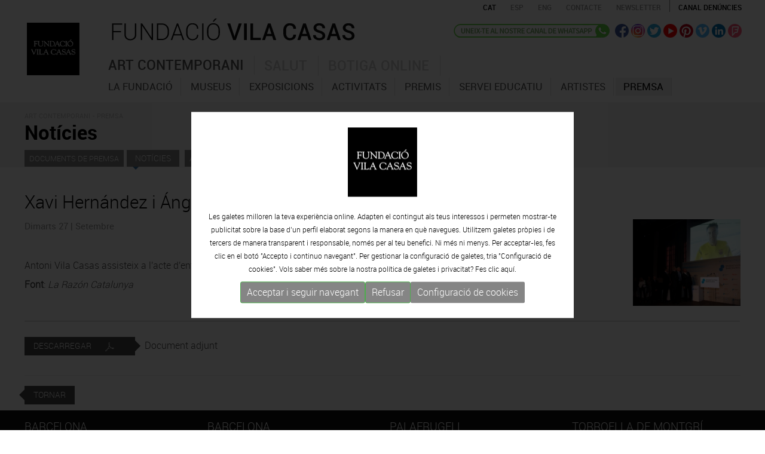

--- FILE ---
content_type: text/css
request_url: https://www.fundaciovilacasas.com/css/style.css?1769110411
body_size: 13432
content:
@font-face {    font-family: 'robotobold';    src: url('../fonts/roboto-bold-webfont.eot');    src: url('../fonts/roboto-bold-webfont.eot') format('embedded-opentype'),         url('../fonts/roboto-bold-webfont.woff') format('woff'),         url('../fonts/roboto-bold-webfont.ttf') format('truetype'),         url('../fonts/roboto-bold-webfont.svg') format('svg');    font-weight: normal;    font-style: normal;}
@font-face {    font-family: 'robotomedium';    src: url('../fonts/roboto-medium-webfont.eot');    src: url('../fonts/roboto-medium-webfont.eot') format('embedded-opentype'),         url('../fonts/roboto-medium-webfont.woff') format('woff'),         url('../fonts/roboto-medium-webfont.ttf') format('truetype'),         url('../fonts/roboto-medium-webfont.svg') format('svg');    font-weight: normal;    font-style: normal;}
@font-face {    font-family: 'robotothin';    src: url('../fonts/roboto-thin-webfont.eot');    src: url('../fonts/roboto-thin-webfont.eot') format('embedded-opentype'),         url('../fonts/roboto-thin-webfont.woff') format('woff'),         url('../fonts/roboto-thin-webfont.ttf') format('truetype'),         url('../fonts/roboto-thin-webfont.svg') format('svg');    font-weight: normal;    font-style: normal;}
@font-face {    font-family: 'robotolight';    src: url('../fonts/roboto-light-webfont.eot');    src: url('../fonts/roboto-light-webfont.eot') format('embedded-opentype'),         url('../fonts/roboto-light-webfont.woff') format('woff'),         url('../fonts/roboto-light-webfont.ttf') format('truetype'),         url('../fonts/roboto-light-webfont.svg') format('svg');    font-weight: normal;    font-style: normal;}
@font-face {    font-family: 'robotoregular';    src: url('../fonts/Roboto-Regular-webfont.eot');    src: url('../fonts/Roboto-Regular-webfont.eot') format('embedded-opentype'),   url('../fonts/Roboto-Regular-webfont.woff2') format('woff2'),         url('../fonts/Roboto-Regular-webfont.woff') format('woff'),         url('../fonts/Roboto-Regular-webfont.ttf') format('truetype'),         url('../fonts/Roboto-Regular-webfont.svg') format('svg');    font-weight: normal;    font-style: normal;}

@font-face {	font-family: 'Conv_NeueHaasDisplayRoman';	src: url('../fonts/NeueHaasDisplayRoman.eot');	src: local('☺'), url('../fonts/NeueHaasDisplayRoman.woff') format('woff'), url('../fonts/NeueHaasDisplayRoman.ttf') format('truetype'), url('../fonts/NeueHaasDisplayRoman.svg') format('svg');	font-weight: normal;	font-style: normal;}

.bajofixed{display: none;}
.supeditar{position: absolute; z-index: 454; top: 50px; left: 0px;width: 100%;}
/*.supeditar{position: absolute; z-index: 454; top: 50px; left: 50px; background-image: url('../img/blanco.png'); padding: 30px;max-width: 555px;}*/
.supeditar2{ background-image: url('../img/blanco.png'); padding: 30px; max-width: 550px;}
.puntoalaiz{width: 110px; float: right;}
.infor{width: 30px; float: right;}

.puntosdefuga{ width: 80px; position: absolute; z-index: 12; left: calc(50% - 40px); top: 50px;box-shadow: 0px 0px 5px 0px rgba(0,0,0,0.6);transition: 0.5s;opacity: 1;}
.puntde{width: 100%; height: 100%;}
.puntde:hover > .puntosdefuga{opacity: 0;transition: 0.5s}

.reservavisites{width: 90%; min-height: 100px;}
.reservavisita{min-height:65px;}
.botonnreservavisita { transition: 0.5s;   border: 0;    font-family: 'robotomedium', Arial, Helvetica, sans-serif;    font-size: 14px;    color: #ffffff;    background-color: #3a3a3a;    text-transform: uppercase;    margin: 3px 0px 10px 0px;    padding: 8px 20px 8px 20px;}
.botonnreservavisita:hover { transition: 0.5s;    background-color: #000;  }
.wacha{height: 23px; margin: 18px 5px 0 0;}

.alturacab{height: calc(80vh -  170px); background-size: cover; background-position: center center;}
.alturacab-movil{display: none;}
.tream{padding: 17px; min-height: 230px;font-size: 27px;color:#000;  font-family: 'Conv_NeueHaasDisplayRoman';line-height: 27px; }
.tream span{font-size: 60px; line-height: 70px; color:#000;  font-family: 'Conv_NeueHaasDisplayRoman';}
.tream p{font-size: 20px; line-height: 25px; color:#000;  font-family: 'Conv_NeueHaasDisplayRoman';}
.tercermenu {
    margin:10px 5px 0px 0;
    padding:3px 16px 3px 16px;
    position: relative;
    border-radius: 0px;
    display:-webkit-inline-box;
    background-color:#808080;
	text-transform: uppercase;
	font-family: 'robotolight', Arial, Helvetica, sans-serif;  
	font-size: 14px;
	-webkit-transition: background-color 300ms linear; 
	-moz-transition: background-color 300ms linear; 
	-o-transition: background-color 300ms linear; 
	-ms-transition: background-color 300ms linear; 
	transition: background-color 300ms linear;	
	display: inline-block;
}
.tercermenu:hover {	background-color: #3975a6;	color: #eae7e7;}
.tercermenu sup{text-transform: none!important;}
.tercermenu2 {    margin:10px 3px 0 0;    padding:3px 13px 3px 13px;    position: relative;    border-radius: 0px;	display: inline-block;    background-color:#3975a6;	font-family: 'robotolight', Arial, Helvetica, sans-serif;  	font-size: 14px; 	text-transform: uppercase;}
.tercermenu2:after {    content: "";    position: absolute;	top: 100%;	left: 10px;	border-top: 5px solid blue;	border-top-color: #3975a6;	border-left: 5px solid transparent;	border-right: 5px solid transparent;}
.tercermenu a {	color: #ffffff;}
.tercermenu2 a{	color: #ffffff;}

.formato{      font-family: 'robotomedium', Arial, Helvetica, sans-serif;    font-size: 16px;    color: #666666;    padding: 10px 13px 10px 18px;    font-style: italic;}}
.espaciado{border-left:1px solid #7f7f7f!important;padding:14px 14px 0 14px!important;color:#000000!important;}
.espaciado1{border-left:1px solid #7f7f7f!important;padding:14px 0 0 14px!important;color:#000000!important;}

.exposiciovirtual{background-color:#616161;color:#ffffff;text-align:center;text-transform:uppercase;font-size:13px;font-family: 'robotobold';margin-top: 20px;width: 100%;padding:0 ;display:inline-block;transition: background-color 300ms linear;}
.exposiciovirtual:hover{background-color:#000;color:#cccccc;transition: background-color 300ms linear;}

.cajaacasa{ line-height: 14px;    	background-color: #fff;    	border: 1px solid #212121;    padding: 10px;    text-align: center;    color: #5f5f5f;     min-height: 50px;     font-family: 'robotobold';    font-size: 14px;    margin-top: 10px;    width: 160px;    float: right;    margin-left: 10px;    border-left: 5px solid #927044;    transition: all 0.5s ease;}
.cajaflip{ line-height: 14px;		background-color:#fff;		border:1px solid #212121;padding:10px;text-align:center;color:#5f5f5f;min-height:50px; font-family: 'robotobold'; text-transform: uppercase;font-size: 14px;margin-top:10px;   width:150px; float:right;margin-left:10px;    border-left: 5px solid #927044;    transition: all 0.5s ease;}
.cajaexpo{ line-height: 14px;		background-color:#fff;		border:1px solid #212121;padding:10px;text-align:center;color:#5f5f5f;min-height:50px; font-family: 'robotobold'; text-transform: uppercase;font-size: 14px;margin-top:10px;   width:150px; float:right;margin-left:10px;    border-left: 5px solid #927044;    transition: all 0.5s ease;}


.cajaacasa:hover{     border-left: 10px solid #000;    transition: all 0.5s ease;}
.cajaflip:hover{     border-left: 10px solid #000;    transition: all 0.5s ease;}
.cajaexpo:hover{     border-left: 10px solid #000;    transition: all .05s ease;}


.acincuenta{width:42%; display: inline-block;}

.cajaflip img{width:45px;}
.cajaexpo img{width:45px;}

.mucheo{width:100%;max-width:90px;}
.pagines{background-color:#cccccc; border:1px solid #cccccc;padding:5px 10px;margin: 0 1px;font-family: 'robotobold';text-align: center;}
.pagines2{background-color:#ffffff; border:1px solid #cccccc;padding:5px 10px;margin: 0 1px;font-family: 'robotothin';text-align: center;}
.cajaorganigrama{float:left;width:160px; margin:0 25px 0 0;}
.container {  margin-right: auto;  margin-left: auto;  padding-left: 17px;  padding-right: 17px;  width:100%;  max-width: 1420px;}

.cajaactual{background-color:#e4e4e4;padding:4px 20px;margin-bottom:2px;margin-top:5px;width:24.4%;display:inline-block;font-family: 'robotomedium', Arial, Helvetica, sans-serif;font-size: 18px;line-height: 26px; text-transform: uppercase; }
.cajafutura{background-color: #8c1f1f;padding:4px 20px;margin-bottom:2px;margin-top:5px;width:50%;display:inline-block;text-align:right; color:#ffffff;font-family: 'robotomedium', Arial, Helvetica, sans-serif;font-size: 18px;line-height: 26px;     text-transform: uppercase;}
.cajafutura2{background-color: #e4e4e4;padding:4px 20px;margin-bottom:2px;margin-top:5px;width:50%;display:inline-block;text-align:right; font-family: 'robotomedium', Arial, Helvetica, sans-serif;font-size: 18px;line-height: 26px;    text-transform: uppercase;}

.dropdown-menu > li > a {
  display: block;
  padding: 3px 15px;
  clear: both;
  font-weight: normal;
  line-height: 1.42857143;
  color: #333333;
  white-space: nowrap;
}

.minimal{    min-height: 455px;}
.carousel-control {    position: absolute;    bottom: 188px; /* pushes the icon in the middle of the height */     z-index: 5;    display:none}
.mamaprof{max-width:178px;margin-left:30px;}

.logon{padding: 38px 0 0px 12px; width: 128px;}
.anys{padding: 38px 0 0px 10px;  width: 128px;}
body
{
	font-family:'robotolight', Arial, Helvetica, sans-serif;
	color: #444444;
	line-height: 22px;	
	font-weight: normal;
	font-size: 16px;
	background-color: #FFFFFF;
	margin-top: 0px;
	margin-left: 0px;
	margin-right: 0px;
	margin-bottom: 0px;
/*	background-image: url('../img/fondo.gif');*/
	background-repeat: repeat-x;
}
.docpremsa{background-repeat: no-repeat;  background-size: cover;margin-bottom:15px;  background-position: center;}
.cajadocpremsa{margin-bottom:90px;  }

.accesibilidad{width:100%;padding:9px 13px;border:1px solid #cccccc;max-width:342px;float:right;text-align:left;min-height:50px;margin-bottom:15px;font-size: 15px;}
.accesibilidad img{width:32px;}

.pvp{color:#4b4b4b;line-height: 52px;	
	font-weight: normal;
	font-size: 56px;}
.de145{min-height:105px}
.barratop:hover h1{color:#ffffff;}

.superaltura{min-height:505px;margin-bottom: 30px;}
.barratop{
	background-color:#f2f2f2;padding:10px 0 0 0;
	min-height: 109px;
	-webkit-transition: background-color 300ms linear; 
	-moz-transition: background-color 300ms linear; 
	-o-transition: background-color 300ms linear; 
	-ms-transition: background-color 300ms linear; 
	transition: background-color 300ms linear;	 }

.barratop:hover{background-color:#111111;
	-webkit-transition: background-color 300ms linear; 
	-moz-transition: background-color 300ms linear; 
	-o-transition: background-color 300ms linear; 
	-ms-transition: background-color 300ms linear; 
	transition: background-color 300ms linear;	 }

.botoanynew{
	color: #ffffff!important;
	border: 0;
	font-family: 'robotolight', Arial, Helvetica, sans-serif;
	font-size: 15px;
    background-color: #7d7d7d;
	text-transform: uppercase;
	margin: 10px 0px 10px 0; 
	padding: 1px 15px 1px 15px; 
    line-height: 28px;
    font-weight: 600;
    font-style: normal;
    width: 100%;
	-webkit-transition: background-color 300ms linear; 
	-moz-transition: background-color 300ms linear; 
	-o-transition: background-color 300ms linear; 
	-ms-transition: background-color 300ms linear; 
	transition: background-color 300ms linear;	 }
}

a.botoanynew{	color: #ffffff!important;}
.botoanynew:hover{
    background-color: #222;
	-webkit-transition: background-color 300ms linear; 
	-moz-transition: background-color 300ms linear; 
	-o-transition: background-color 300ms linear; 
	-ms-transition: background-color 300ms linear; 
	transition: background-color 300ms linear;	 }
}




#lafundaciodesp{display: none; position: absolute; top: 163px; width: 100%; height: auto; background-color: transparent; z-index: 88888;left:0;padding-left: 0px; }
.menulafundaciodesp{display: none; position: absolute;  top: 20px; width: 100%; height: auto; z-index: 99999; background-color: #ededed;-webkit-box-shadow: 0px 10px 13px -8px rgba(0,0,0,0.22);-moz-box-shadow: 0px 10px 13px -8px rgba(0,0,0,0.22);box-shadow: 0px 10px 13px -8px rgba(0,0,0,0.22);  }

#museodesp{display: none; position: absolute; top: 163px; width: 100%; height: auto; background-color: transparent; z-index: 88888;left:0;padding-left: 0px; }
.menumuseodesp{display: none; position: absolute;  top: 20px; width: 100%; height: auto; z-index: 99999; background-color: #ededed;-webkit-box-shadow: 0px 10px 13px -8px rgba(0,0,0,0.22);-moz-box-shadow: 0px 10px 13px -8px rgba(0,0,0,0.22);box-shadow: 0px 10px 13px -8px rgba(0,0,0,0.22); }

#exposicionsdesp{display: none; position: absolute; top: 163px; width: 100%; height: auto; background-color: transparent; z-index: 88888;left:0;padding-left: 0px; }
.menuexposicionsdesp{display: none; position: absolute;  top: 20px; width: 100%; height: auto; z-index: 99999; background-color: #ededed;-webkit-box-shadow: 0px 10px 13px -8px rgba(0,0,0,0.22);-moz-box-shadow: 0px 10px 13px -8px rgba(0,0,0,0.22);box-shadow: 0px 10px 13px -8px rgba(0,0,0,0.22);  }

#premisdesp{display: none; position: absolute; top: 163px; width: 100%; height: auto; background-color: transparent; z-index: 88888;left:0;padding-left: 0px; }
.menupremisdesp{display: none; position: absolute;  top: 20px; width: 100%; height: auto; z-index: 99999; background-color: #ededed;-webkit-box-shadow: 0px 10px 13px -8px rgba(0,0,0,0.22);-moz-box-shadow: 0px 10px 13px -8px rgba(0,0,0,0.22);box-shadow: 0px 10px 13px -8px rgba(0,0,0,0.22);  }

#premsadesp{display: none; position: absolute; top: 163px; width: 100%; height: auto; background-color: transparent; z-index: 88888;left:0;padding-left: 0px; }
.menupremsadesp{display: none; position: absolute;  top: 20px; width: 100%; height: auto; z-index: 99999; background-color: #ededed;-webkit-box-shadow: 0px 10px 13px -8px rgba(0,0,0,0.22);-moz-box-shadow: 0px 10px 13px -8px rgba(0,0,0,0.22);box-shadow: 0px 10px 13px -8px rgba(0,0,0,0.22);  }

.suscribete{background-color:#712e2e;padding:5px 15px; text-align:center; color:#ffffff;border-radius:0px;float:right;text-transform: uppercase;
    margin-left: 20px;}

.fundaciovs{font-family: 'robotolight'; font-size: 44px; line-height: 44px; color:#717171;}
.menusdeplegable{color:#2e2e2e;font-family: 'robotomedium';  font-size: 16px;text-transform: uppercase;}

.botonbook{background-color:#ab1141;padding:3px 15px;color: #ffffff;font-family: 'robotomedium';font-size: 16px;margin-top: 30px;}
.nmuseos{font-family: 'robotomedium'; font-size: 18px; color: #111111; line-height: 20px;min-height: 460px;}
.nmuseos span{font-family: 'robotolight'; font-size: 16px; color: #111111; line-height: 13px;}
.nmuseos img{margin-bottom:10px;}

.npostals{font-family: 'robotomedium'; font-size: 18px; color: #111111; line-height: 20px;min-height: 400px;}
.npostals span{font-family: 'robotolight'; font-size: 16px; color: #111111; line-height: 13px;}
.npostals img{margin-bottom:10px;}

.botonmas{font-family: 'robotoregular'; font-size: 14px; color: #111111; line-height: 20px; border:1px solid #dcdcdc;padding:9px 15px;}

.botonmas:hover{ background-color: #e4e4e4;
	-webkit-transition: background-color 300ms linear; 
	-moz-transition: background-color 300ms linear; 
	-o-transition: background-color 300ms linear; 
	-ms-transition: background-color 300ms linear; 
	transition: background-color 300ms linear;	
}

.imatgeArtistaDestacat {
    width: 100%;
    height: 100%;
    background-position: center center !important;
    background-size: cover !important;
    z-index: 50;
    margin-bottom: 10px;
}
.punteros ul li {  margin:0 0 0 22px;  list-style: disc;}

.quince
{
	font-size: 15px;
}
.margenes{margin:0px 0 2% 0px;}
.aforament{background-color:#8c1f1f;color:#ffffff;text-align:center;text-transform:uppercase;font-size:11px;position: relative;bottom: 10px;margin-top: -20px;}
.aforamentfitxa{background-color:#8c1f1f;color:#ffffff;text-align:center;text-transform:uppercase;font-size:13px;position: relative;bottom: 0px;border-radius: 0px;}

.aforamentblau{background-color:#3975a6;color:#ffffff;text-align:center;text-transform:uppercase;font-size:11px;position: relative;bottom: 10px;margin-top: -20px;}
.aforamentfitxablau{background-color:#3975a6;color:#ffffff;text-align:center;text-transform:uppercase;font-size:13px;position: relative;bottom: 0px;border-radius: 0px;}

a {  outline: 0; }
a:focus 	{  outline: 0; } 
a:link 		{ text-decoration: none; }
a:visited 	{ text-decoration: none; }
a:hover 	{ text-decoration: none; }
a:active 	{ text-decoration: none; }

.centrarlateral {padding-left:20px;}
.buscadorexpo{background-color:#e4e4e4;width:100%;padding:15px; font-family: 'robotolight', Arial, Helvetica, sans-serif;font-size: 15px; line-height: 27px; color: #404040;text-transform: uppercase;}
.sombrita {-webkit-box-shadow: 0px 5px 19px -4px rgba(0,0,0,0.75);-moz-box-shadow: 0px 5px 19px -4px rgba(0,0,0,0.75);box-shadow: 0px 5px 19px -4px rgba(0,0,0,0.75);background-color: #f4f4f4;}
.artista2{text-align: left;}
.cajasmuseus{position:absolute;	bottom:0; width:95%; padding:8px; color:#000000; background-image: url('../img/opacity80.png');}

.cajaserveismuseus{border:1px solid #cccccc; width:47%;float:left;padding:15px;margin:0 7px 15px 7px;
	height: 220px;
	text-align: center;
	font-family:'robotomedium', Arial, Helvetica, sans-serif;
	color: #434343;
	line-height: 22px;	
	font-weight: normal;
	font-size: 21px;}

.cajaserveihorari{border:1px solid #cccccc; width:100%;padding:15px;margin:0 7px 15px 0px;min-height: 140px; text-align: left; }

.infogeneral{border-top:1px solid #cccccc; padding:0px;width:100%;}
.infogeneral1{border:0px solid #cccccc; padding:0 12px 0 0;width:100%;min-height: 399px;}
.infogeneral2{border:0px solid #cccccc; padding:12px;width:100%;min-height: 430px;}
.infogeneral2:hover{-webkit-box-shadow: 0px 5px 19px -4px rgba(0,0,0,0.75);-moz-box-shadow: 0px 5px 19px -4px rgba(0,0,0,0.75);box-shadow: 0px 5px 19px -4px rgba(0,0,0,0.75);background-color: #f4f4f4;}
.divlogofundacio 	{ position: relative;  height: 36px; display: table-row;margin-bottom: 15px;}
.centerVertical		{ height: 32px; vertical-align: middle; display: table-cell;}
.logofundacio{max-width:407px;min-width:260px;width:100%;padding: 30px 0;}


.esteticafamilia2{
		border:0px;
		border-radius:0px;
		background-color: #b7b7b7;
		text-transform: uppercase;
		font-size: 12px;
		color: #ffffff;
		font-weight: bold;
}
.esteticafamilia2:hover{background-color: #e1d7d8;}

.path{
	font-family: 'robotoregular', Arial, Helvetica, sans-serif;
	font-size: 11px;
	line-height: 11px;
	color: #bfbfbf;	
	text-transform: uppercase;
}


.path a{color: #bfbfbf!important;	}


.contacmuseum{
	text-align:center;
	font-family:'robotolight', Arial, Helvetica, sans-serif; 
	color: #444444; 
	font-size:16px;
	margin-top: 10px;
	border-radius: 0px;
	background-color: #e4e4e4;
	padding: 14px 0 14px 0;
	width: 93%;
	line-height: 28px;
}


.descarregar{
		background-color: #921d1d;
		color: #ffffff;
		text-transform: uppercase;
		font-size: 14px;
		width: 250px;
		height: 29px;
		text-align: center;
		line-height: 12px;
    margin: 10px 5px 0 0;
    display: inline-table;
}
.descarregar p{  padding: 7px 0px 0px 16px!important;}


hr.linea
{ 
	width: 100%;
	height: 0px;
	margin: 0px;
	padding-top: 10px;
	margin-bottom:15px;
	border: 0;
	text-align:left;
	border-bottom: 1px solid #b4babd;
	display: table;
}

hr.lineamenu
{ 
	width: 50%;
	height: 0px;
	margin: 0px;
	padding-top: 10px;
	margin-bottom:10px;
	border: 0;
	text-align:left;
	border-bottom: 1px solid #d3d3d3;
	display: table;
}


.menulateral1{
	background-color:#444444; 
	padding:9px;
	margin:0 0 8px 0; 
	width:93%;	
	font-family:'robotomediumt', Arial, Helvetica, sans-serif;
	color: #ffffff;
	line-height: 17px;
	font-size: 13px;
	border-radius: 0px;
	text-align: left;
}

.menulateral2{
	background-color:#808080; 
	padding:9px;
	margin:0 0 8px 0; 
	width:100%;	
	font-family:'robotomediumt', Arial, Helvetica, sans-serif;
	color: #ffffff;
	line-height: 17px;
	font-size: 13px;
	-webkit-transition: background-color 300ms linear;
	-moz-transition: background-color 300ms linear;
	-o-transition: background-color 300ms linear;
	-ms-transition: background-color 300ms linear;
	transition: background-color 300ms linear;	
	border-radius: 0px;
	text-align: left;
}

.menulateral2:hover{
	background-color: #751217;
	color: #ffffff;
}

.arrow_box {
	position: relative;
}
.arrow_box:after {
	left: 100%;
	top: 50%;
	border: solid transparent;
	content: " ";
	height: 0;
	width: 0;
	position: absolute;
	pointer-events: none;
	border-color: rgba(136, 183, 213, 0);
	border-left-color: #444444;
	border-width: 10px;
	margin-top: -10px;
}


.imageneshome{float:left; margin-right:15px; margin-bottom:5%;max-width:125px;width:100%}
.imagenartista{width:100%; }


h1
{
	font-family: 'robotobold', Arial, Helvetica, sans-serif;
	font-size: 33px;
	line-height: 38px;
	color: #000;
    font-weight: 600;
    font-style: normal;	
	text-align: left;
	margin: 0px;
}
.identicah1
{
	font-family: 'robotobold', Arial, Helvetica, sans-serif;
	font-size: 33px;
	line-height: 38px;
	color: #000;
    font-weight: 600;
    font-style: normal;	
	text-align: left;
	margin: 0px;
}

.similarh1
{
	font-family: 'robotolight', Arial, Helvetica, sans-serif;
	font-size: 23px;
	line-height: 28px;
	color: #000000;
    font-weight: 600;
    font-style: normal;	
	margin: 0px;
}

h2
{
	font-family: 'robotolight', Arial, Helvetica, sans-serif;
	font-size: 18px;
	line-height: 22px;
	color: #575757;
    font-weight: normal;
    font-style: normal;	
	margin: 0px;
}

.especialh2 h2
{
	font-family: 'robotobold', arial, Helvetica, sans-serif;
	font-size: 39px;
	line-height: 42px;
	color: #111111;
    font-weight: normal;
    font-style: normal;	
	margin: 30px 0 15px 0;
	text-align: center;
	letter-spacing: -1px;
}

h3
{
	font-family: 'robotolight', Arial, Helvetica, sans-serif;
	font-size: 30px;
	line-height: 28px;
	margin: 0 0 15px 0;
	color: #000000;
    font-weight: normal;
    font-style: normal;	
}
h4{font-family: 'robotolight', Arial, Helvetica, sans-serif;	font-size: 21px;	line-height: 26px;	color: #000000;	font-weight: 600; 	font-style: normal;	text-align: left;	margin: 0px; text-transform: uppercase;}

h5
{
  font-family: 'robotobold', Arial, Helvetica, sans-serif;
  font-size: 13px;
  line-height: 23px;
  color: #7E7E7E;
  font-weight: normal;
  font-style: normal;	
  margin: 0px;
}


h6
{
  font-family: 'robotolight', Arial, Helvetica, sans-serif;
  font-size: 16px;
  line-height: 20px;
  color: #7E7E7E;
  font-weight: normal;
  font-style: normal;	
  margin: 5px 0 0 0;
}

h7
{
	font-family: 'robotolight', Arial, Helvetica, sans-serif;
	font-size: 20px;
	line-height: 28px;
	margin: 0;
	color: #7a151b;
    font-weight: 600;
    font-style: normal;	
    background-color: #e4e4e4;
    padding: 4px 0 4px 14px;
    width: 100%;
    border-radius:0px;
    border-bottom: 1px solid #cccccc;
}
.h7
{
	font-family: 'robotolight', Arial, Helvetica, sans-serif;
	font-size: 20px;
	line-height: 28px;
	margin: 0;
	color: #7a151b;
    font-weight: 600;
    font-style: normal;	
    background-color: #e4e4e4;
    padding: 4px 0 4px 14px;
    width: 100%;
    border-radius:0px;
    border-bottom: 1px solid #cccccc;
}

.jerarquia1 {font-family: 'robotolight', Arial, Helvetica, sans-serif;	font-size: 21px;	line-height: 26px;	color: #575757;	font-weight: 600; 	font-style: normal;	text-align: left;	margin: 0px;}
.jerarquia2 {font-family: 'robotoregular', Arial, Helvetica, sans-serif;	font-size: 18px;	line-height: 23px;	color: #908F8F;	font-weight: 300; 	font-style: normal;	text-align: left;	margin: 0px; letter-spacing: -1px;text-transform: uppercase;}
.jerarquia3 {font-family: 'robotolight', Arial, Helvetica, sans-serif;	font-size: 17px;	line-height: 20px;	color: #989898;	font-weight: 600; 	font-style: normal;	text-align: left;	margin: 0px;}
.jerarquia4 {font-family: 'robotolight', Arial, Helvetica, sans-serif;	font-size: 15px;	line-height: 17px;	color: #575757;	font-weight: 600; 	font-style: normal;	text-align: left;	margin: 0px;}

.diasdelasemana {font-family: 'robotolight', Arial, Helvetica, sans-serif;	font-size: 14px;	line-height: 23px;	color: #ffffff;	font-weight: normal; text-transform: uppercase;	font-style: normal;	text-align: center;}
.diasdelmes {border-bottom:1px solid #cccccc;font-family: 'robotoregular', Arial, Helvetica, sans-serif;	font-size: 15px;	line-height: 23px;	color: #454545;	font-weight: normal; text-transform: uppercase;	font-style: normal;	text-align: center;}


.similarh3
{
	font-family: 'robotolight', Arial, Helvetica, sans-serif;
	font-size: 22px;
	line-height: 28px;
	color: #7a151b;
    font-weight: normal;
    font-style: normal;
}
.cajamiembros{
    padding: 15px;
    border: 1px solid #fff;
    text-align: left;
	font-family: 'robotolight', Arial, Helvetica, sans-serif;
    font-size: 21px;
    letter-spacing: 0.5px;
    margin: 0 15px 15px 0;
    float: left;
    width: 100%;
    display: table;
}

.nombrefundacion
{
	font-family: 'robotolight', Arial, Helvetica, sans-serif;
	font-size: 22px;
	line-height: 26px;
	color: #353535;
    font-weight: 600;
    font-style: normal;	
	margin: 5px 0;
}

.cajadirectivos {
    padding: 15px;
    border: 1px solid #ffffff;
    text-align: center;
	font-family: 'robotolight', Arial, Helvetica, sans-serif;
    font-size: 21px;
    letter-spacing: 0.5px;
    margin: 0 15px 15px 0;
    float: left;
    width: 100%;
    display: table;
    text-transform: uppercase;
}

.cajadirectivosdetall {
    text-align: center;
	font-family: 'robotoregular', Arial, Helvetica, sans-serif;
    font-size: 16px;
    line-height: 29px;
    letter-spacing: 0.5px;
    text-transform: none;
}

.cajadirectivoscargo {
    text-align: center;
	font-family: 'robotolight', Arial, Helvetica, sans-serif;
    font-size: 13px;
    line-height: 13px!important;
    text-transform: none;
    font-style: italic;
}


.peque
{
	font-family: 'robotolight', Arial, Helvetica, sans-serif;
	font-size: 12px;
	line-height: 12px;
	color: #000000;
    font-style: normal;	
	margin: 0px;
}
.anuario{
	padding:6px 6px 6px 12px; 
	background-color:#e4e4e4;
	font-family: 'robotolight', Arial, Helvetica, sans-serif;
  	font-size: 18px;
  	line-height: 21px;
  	color: #7E7E7E;
    font-weight: normal;
    font-style: normal;	
}
.anuariodia{
	background-color: #ffffff;
	padding: 7px;
	border-top:1px solid #e4e4e4;
	border-right:1px solid #e4e4e4;
	border-left:1px solid #e4e4e4;
}
.input2019
{
	border: #cccccc 1px solid;
    font-family: 'robotomedium', Arial, Helvetica, sans-serif;
    font-size: 16px;
    color: #666666;
    padding: 10px 13px 10px 18px;
    background-color: #FFFFFF;
    width: 100%;
    margin: 5px 0 5px 0;
    font-style: italic;
}

.input
{
	border: #cccccc 1px solid;
	font-family: 'robotomedium', Arial, Helvetica, sans-serif;
	font-size: 13px;
	color: #666666;
	padding: 3px;
	background-color: #FFFFFF;
	width: 90%;
	margin: 5px 0 5px 0;
}

.input2 {
  border: 0px;
  font-size: 15px;
  color: #333333;
  font-family: arial, verdana;
  background-color: #dbdbdb;
  padding: 4px;
  width: 90%;
}

.miniinput {
  border: 0px;
  font-size: 15px;
  color: #333333;
  font-family: arial, verdana;
  background-color: #dbdbdb;
  padding: 4px;
  width: 44px;
}
.inputboton {
  border: 0px;
  font-size: 20px;
  color: #ffffff;
  font-family: 'garamond_premr_proregular', serif, arial, helvetica, sans-serif;
  background-color: #b5001a;
  padding: 11px;
  width: 280px;
}


/* ----------------------------------------------  slider ---------------------------------------------- */
.slide1h
{
	font-family: 'robotobold', Arial, Helvetica, sans-serif;
	font-size: 18px;
	line-height: 18px;
	color: #222;
    font-weight: normal;
    font-style: normal;	
	margin: 0px;
	text-transform: uppercase;
}

.slide2h
{
	font-family: 'robotoregular', Arial, Helvetica, sans-serif;
	font-size: 37px;
	line-height: 40px;
	color: #222;
    font-weight: normal;
    font-style: normal;	
	margin: 0 0 12% 0;
	text-align: left;
}

.slide3h
{
	font-family: 'robotomedium', Arial, Helvetica, sans-serif;
	font-size: 16px;
	line-height: 20px;
	color: #222222;
    font-weight: normal;
    font-style: normal;	
	margin: 0px;
}

.slide4h{
	border: 0;
	font-family: 'robotolight', Arial, Helvetica, sans-serif;
	font-size: 16px;
	color: #828282;
	padding: 0px; 
    font-weight: normal;
    font-style: normal;	
    line-height: 20px;

}


/* ----------------------------------------------  slider ---------------------------------------------- */

/* ----------------------------------------------  PIE ---------------------------------------------- */

hr.lineapie
{ 
	width: 100%;
	height: 0px;
	margin: 0px;
	padding-top: 10px;
	margin-bottom:10px;
	border: 0;
	text-align:left;
	border-bottom: 1px solid #4b4b4b;
	display: table;
}

.ciudad
{
	font-family: 'robotolight', Arial, Helvetica, sans-serif;
	font-size: 19px;
	line-height: 24px;
	color: #ffffff;
    font-weight: normal;
    font-style: normal;
    text-align: left;
}
.pequesn
{
	font-family: 'robotomedium', Arial, Helvetica, sans-serif;
	font-size: 13px;
	line-height: 14px;
	color: #858585;
    font-weight: normal;
    font-style: normal;
    letter-spacing: 1px;
    text-align:center;
    border:1px solid #cccccc;
    padding:15px;
    margin-top: 15px;
}

.finales
{
	font-family: 'robotomedium', Arial, Helvetica, sans-serif;
	font-size: 11px;
	line-height: 14px;
	color: #858585;
    font-weight: normal;
    font-style: normal;
    text-transform: uppercase;
    letter-spacing: 1px;
}
.finales a
{

	color: #858585;
}
.direccion
{
	font-family: 'robotobook', Arial, Helvetica, sans-serif;
	font-size: 13px;
	line-height: 15px;
	color: #858585;
    font-weight: normal;
    font-style: normal;	
	margin: 0px;
}

.direccion span
{
	font-family: 'robotobold', Arial, Helvetica, sans-serif;
	font-size: 14px;
	line-height: 15px;
	color: #858585;
    font-weight: normal;
    font-style: normal;	
	margin: 0px;
}


.altdireccion
{
	max-height: 116px;
	margin-right: 8px;
	max-width: 116px;
}

.altdireccionu
{
	max-height: 41px;

	padding-right: 0px;
	margin-right: 0px;
	max-width: 80px;
}



hr.lineaciudad
{ 
	width: 100%;
	height: 0px;
	margin: 0px;
	margin-top: 10px;
	margin-bottom:10px;
	border: 0;
	text-align:left;
	border-bottom: 1px solid #424242;
}

/* ----------------------------------------------  PIE  ---------------------------------------------- */
/* ----------------------------------------------  news home  ---------------------------------------------- */

.compraentradas{
	background-image: url('../img/compra-entradas.jpg');
	width:50%; 
	margin:0 0 2% 0%;
	height: 177px;
	font-family: 'robotolight', Arial, Helvetica, sans-serif;
	font-size: 20px;
	line-height: 24px;
	color: #ffffff;
	padding: 115px 0 15px 15px;
	float: left;
	background-repeat: no-repeat;
	background-color: #761318;
}

.directorioartistas{
	background-image: url('../img/directorio-artistas.jpg');
	width:49.5%; 
	margin:0 0 2% 1px;
	height: 177px;
	font-family: 'robotolight', Arial, Helvetica, sans-serif;
	font-size: 19px;
	line-height: 24px;
	color: #ffffff;	
	padding: 92px 0 15px 15px;
	float: left;
	text-align: left;;
	background-repeat: no-repeat;
	background-color: #565656;
}

.meshome{
	font-family: 'robotoregular', Arial, Helvetica, sans-serif;
	font-size: 14px;
	line-height: 23px;
	color: #5c5c5c;	
	text-transform: uppercase;
	letter-spacing: -0.5px;
}


.newshome{
	background-color:#ececec; 
	padding:6px 12px 6px 12px;
	width:100%;
	font-family: 'robotoregular', Arial, Helvetica, sans-serif;
	font-size: 14px;
	line-height: 23px;
	color: #5c5c5c;	
	text-transform: uppercase;
	display: table;
	border-top: 1px solid #cccccc;
	letter-spacing: -0.5px;
}

.newsletter{
	background-color:#ececec; 
	padding:6px 12px 6px 12px;
	width:100%;
	font-family: 'robotoregular', Arial, Helvetica, sans-serif;
	font-size: 18px;
	line-height: 21px;
	color: #5c5c5c;	
	text-transform: uppercase;
	display: table;
}

.fechanewhome{
	float:right; 
	text-align:right;
	width: 30%;
}

.fechanewhome2{
	float:left; 
	text-align:left;
	width: 90%;
}


.listanewshome{
	padding:12px;
	width:100%;
	font-family: 'robotomedium', Arial, Helvetica, sans-serif;
	font-size: 14px;
	line-height: 16px;
	color: #000000;	
}

.datanewshome{
	font-family: 'robotoregular', Arial, Helvetica, sans-serif;
	font-size: 11px;
	line-height: 21px;
	color: #000000;	
}

.descanewshome{
	font-family: 'robotoregular', Arial, Helvetica, sans-serif;
	font-size: 14px;
	line-height: 16px;
	color: #000000;	
}
hr.lineanewshome2
{ 
	width: 100%;
	height: 0px;
	margin: 0px;
	margin-top:9px;
	margin-bottom:3px;
	border: 0;
	text-align:left;
	border-bottom: 1px solid #D2D2D2;
	display: flex;
}
hr.lineanewshome
{ 
	width: 100%;
	height: 0px;
	margin: 0px;
	margin-top:9px;
	margin-bottom:3px;
	border: 0;
	text-align:left;
	border-bottom: 1px solid #D2D2D2;
	display: table;
}
hr.lineaptos
{ 
	width: 100%;
	height: 0px;
	margin: 0px;
	margin-top:9px;
	margin-bottom:9px;
	border: 0;
	text-align:left;
	border-bottom: 1px dashed #D2D2D2;
	display: flex;
}

.titular1{
	font-family: 'robotoregular', Arial, Helvetica, sans-serif;
	font-size: 15px;
	line-height: 16px;
	color: #979797;	
}

.titulardata{
	font-family: 'robotoregular', Arial, Helvetica, sans-serif;
	font-size: 15px;
	line-height: 16px;
	color: #979797;	
	float: left;
	background-color: #f2f2f2;
	padding:5px 12px;
	margin-right: 35px;
}
.titularhora{
	font-family: 'robotoregular', Arial, Helvetica, sans-serif;
	font-size: 15px;
	line-height: 16px;
	color: #979797;	
	float: left;
	background-color: #f2f2f2;
	padding:5px 12px;
	margin-right: 2px;
}

.titular1act{
	font-family: 'robotoregular', Arial, Helvetica, sans-serif;
	font-size: 14px;
	line-height: 15px;
	color: #979797;	
	letter-spacing: -1px;

}

.titularesquemas{
	font-family: 'robotoregular', Arial, Helvetica, sans-serif;
	font-size: 18px;
	line-height: 28px;
	color: #222222;
    font-weight: normal;
    font-style: normal;
}
.titular2{
	font-family: 'robotomedium', Arial, Helvetica, sans-serif;
	font-size: 19px;
	line-height: 21px;
	color: #000000;	
	letter-spacing: -0.3px;
}

.titular2quiral{
	font-family: 'robotomedium', Arial, Helvetica, sans-serif;
	font-size: 17px;
	line-height: 19px;
	color: #000000;	
	letter-spacing: -0.3px;
}

.titular3{
	font-family: 'robotoregular', Arial, Helvetica, sans-serif;
	font-size: 15px;
	line-height: 19px;
	text-align: left!important;
	color: #4a575f;
	margin: 0;
	padding: 0px;	
}

.nomartista{
    font-family: 'robotolight', Arial, Helvetica, sans-serif;
    font-size: 22px;
    line-height: 26px;
    color: #575757;
    font-weight: 600;
    font-style: normal;
    margin: 5px 0;
}

.historicoexpo{
	background-color: #434343;
	font-family: 'robotomedium', Arial, Helvetica, sans-serif;
	font-size: 14px;
	line-height: 17px;
	color: #ffffff;
	display: inline-block;
	margin: 0 8px 0 0 ;
	padding: 3px 12px 3px 12px;
	text-transform: uppercase;
}

.historicoexpo2019{
	background-color: #888888;
	font-family: 'robotomedium', Arial, Helvetica, sans-serif;
	font-size: 14px;
	line-height: 17px;
	color: #ffffff;
	min-width: 32.5%;
	display: inline-block;
	padding: 3px 12px 3px 12px;
	text-transform: uppercase;
	text-align: center;
}

.ultimespublicacions{
	color:#444444;
	width:186px; 
	font-family: 'robotolight', Arial, Helvetica, sans-serif;
	font-size: 20px;
	text-transform: uppercase;
}

.ciclos{
	color:#540000;
	font-family: 'robotobold', Arial, Helvetica, sans-serif;
	font-size: 13px;
	text-transform: uppercase;
	padding-left:15px; 
    font-weight: normal;
    font-style: normal;	
}


.tablaaula{margin-bottom:15px;min-height: 450px;}
.tablaartistas{margin-bottom:15px;min-height: 495px;}
.iconografia{background-color:#cccccc;width:100%;padding:3px;margin-bottom:25px;text-align: right;height: 30px;}
.iconografia-a{background-color:#e5d3d3;width:100%;padding:3px;margin-bottom:25px;text-align: left;height:30px;}


/* ----------------------------------------------  news home  ---------------------------------------------- */

.reservaserveisesp{
	background-image: url('../img/reserva-sevei2.jpg');
	width:100%; 
	margin:0 0 2% 13px;
	height: 82px;
	font-family: 'robotomedium', Arial, Helvetica, sans-serif;
	font-size: 16px;
	line-height: 20px;
	color: #ffffff;
	padding: 20px 0 15px 15px;
	float: left;
	background-repeat: no-repeat;
	background-color: #c82d01;
}

.reservaguiadessesp{
	background-image: url('../img/reserva-visita.jpg');
	width:100%; 
	margin:0 0 2% 13px;
	height: 82px;
	font-family: 'robotomedium', Arial, Helvetica, sans-serif;
	font-size: 19px;
	line-height: 24px;
	color: #ffffff;
	padding: 20px 0 15px 15px;
	float: left;
	background-repeat: no-repeat;
	background-color: #c82d01;
}

.reservaserveis{
	background-image: url('../img/reserva-sevei.jpg');
	width:50%; 
	margin:0 0 2% 0%;
	height: 177px;
	font-family: 'robotolight', Arial, Helvetica, sans-serif;
	font-size: 19px;
	line-height: 24px;
	color: #ffffff;
	padding: 90px 0 15px 15px;
	float: left;
	background-repeat: no-repeat;
	background-color: #c82d01;
}

.reservacalendar{
	background-image: url('../img/reserva-calendar.jpg');
	width: 49.5%;
	margin:0 0 2% 1px;
	height: 177px;
	font-family: 'robotolight', Arial, Helvetica, sans-serif;
	font-size: 19px;
	line-height: 24px;
	color: #ffffff;	
	padding: 92px 0 15px 15px;
	float: left;
	background-repeat: no-repeat;
	background-color: #dd5e01;
}


.descargapdf{
	background-image: url('../img/descargapdf.jpg');
	width:50%; 
	margin:0 0 2% 0%;
	height: 82px;
	font-family: 'robotomedium', Arial, Helvetica, sans-serif;
	font-size: 16px;
	line-height: 20px;
	color: #ffffff;
	padding: 20px 0 15px 15px;
	float: left;
	background-repeat: no-repeat;
	background-color: #c82d01;
}

.contactoservicio{
	background-image: url('../img/contactoservicio.jpg');
	width:49.5%; 
	margin:0 0 2% 0px;
	height: 82px;
	font-family: 'robotomedium', Arial, Helvetica, sans-serif;
	font-size: 16px;
	line-height: 20px;
	color: #ffffff;	
	padding: 20px 0 15px 15px;
	float: left;
	background-repeat: no-repeat;
	background-color: #dd5e01;
	font-weight: normal;
    font-style: normal;
}
.contactoservicio2{
	background-image: url('../img/contactoservicio2.jpg');
	width:49.5%; 
	margin:0 0 2% 13px;
	height: 82px;
	font-family: 'robotomedium', Arial, Helvetica, sans-serif;
	font-size: 16px;
	line-height: 20px;
	color: #ffffff;	
	padding: 20px 0 15px 15px;
	float: left;
	background-repeat: no-repeat;
	background-color: #dd5e01;
	font-weight: normal;
    font-style: normal;
}




.inputbuscador
{
	border: 0;
	border-right: 0px;
	font-family: 'robotomedium', Arial, Helvetica, sans-serif;
	font-size: 12px;
	color: #ffffff;
	height: 25px;
	background-color: #5c5c5c;
	width: 70%;
	border-radius: 5px 0 0 5px;
	padding-left: 10px;
	margin-top: 8px;
	float: left;
}
.botonbuscador
{
	border: 0;
	border-left: 0px;
	font-family: 'robotomedium', Arial, Helvetica, sans-serif;
	font-size: 12px;
	color: #ffffff;
	background-color: #5c5c5c;
	border-radius: 0 5px 5px 0;
	background-image: url('../img/fons-lupa.png');
	width: 35px;
	height: 25px;
	margin-top: 8px;
	float: left;
}

.efect{
	padding: 18px 5px 0 0;
	opacity: 1;
}

.efect:hover{
	opacity: 0.4;
}


.esdevenimentsnovetats{
	color:#540000;
	width:180px; 
	float:left;
	font-family: 'robotolight', Arial, Helvetica, sans-serif;
	font-size: 20px;
	text-transform: uppercase;
	border-right:1px solid #b4babd;
}

.esdevenimentsnovetatsdata{
	color:#3a3a3a;
	float:left;
	font-family: 'robotolight', Arial, Helvetica, sans-serif;
	font-size: 13px;
	text-transform: uppercase;
	line-height: 13px;
	padding: 0px 10px 0px 15px;
	margin-top: 4px;
}

.esdevenimentsnovetatsdatas{
	color:#000000;
	float:left;
	font-family: 'robotoregular', Arial, Helvetica, sans-serif;
	font-size: 68px;
	padding: 0px 10px 0px 15px;
	letter-spacing: -5px;
	margin-top: 4px;
}

.borrar{
	display:block;
}

.borrar a{
	 text-decoration: none;
}

.aparecer{
	display:none;
}

.barrasuperior {
}

#menuMobile:not(.mm-menu) {
   display: none;
}


.inputnewsletter
{
	border: 0;
	font-family: 'robotomedium', Arial, Helvetica, sans-serif;
	font-size: 12px;
	color: #000000;
	background-color: #d0d0d0;
	text-transform: uppercase;
	width: 158px;
	margin: 8px 10px 10px 10px; 
	padding: 3px 10px 3px 10px; 
	float: left;
}

.botonnform{
	border: 0;
	font-family: 'robotomedium', Arial, Helvetica, sans-serif;
	font-size: 16px;
	color: #ffffff;
	background-color: #3a3a3a;
	text-transform: uppercase;
	margin: 10px 10px 20px 0px; 
	padding: 8px 20px 8px 20px; 
	float: left;
}
.botonnform2019{
	border: 0;
	font-family: 'robotomedium', Arial, Helvetica, sans-serif;
	font-size: 16px;
	color: #ffffff;
	background-color: #3a3a3a;
	text-transform: uppercase;
	margin: 10px 10px 20px 0px; 
	padding: 8px 20px 8px 20px; 
}
.botoncomprar2019{
	border: 0;
	font-family: 'robotomedium', Arial, Helvetica, sans-serif;
	font-size: 16px;
	color: #ffffff;
	background-color: #ab1141;
	text-transform: uppercase;
	padding: 8px 20px 8px 20px;
	float: right; 
}
.compraentradasbotton{
	border: 0;
	font-family: 'robotomedium', Arial, Helvetica, sans-serif;
	font-size: 16px;
	color: #ffffff;
	background-color: #ab1141;
	text-transform: uppercase;
	padding: 8px 10px 8px 20px;
	float: right; 
	-webkit-transition: background-color 300ms linear; 
	-moz-transition: background-color 300ms linear; 
	-o-transition: background-color 300ms linear; 
	-ms-transition: background-color 300ms linear; 
	transition: background-color 300ms linear;	 
}

.fullsala{
	border: 0;
	font-family: 'robotomedium', Arial, Helvetica, sans-serif;
	font-size: 16px;
	color: #ffffff;
	background-color: #464646;
	text-transform: uppercase;
	padding: 8px 20px 8px 20px;
	-webkit-transition: background-color 300ms linear; 
	-moz-transition: background-color 300ms linear; 
	-o-transition: background-color 300ms linear; 
	-ms-transition: background-color 300ms linear; 
	transition: background-color 300ms linear;	
}

.compraentradasbotton:hover, .fullsala:hover{
	-webkit-transition: background-color 300ms linear; 
	-moz-transition: background-color 300ms linear; 
	-o-transition: background-color 300ms linear; 
	-ms-transition: background-color 300ms linear; 
	transition: background-color 300ms linear;	
	background-color: #3975a6;
}

.botonenviar{
	border: 0;
	font-family: 'robotomedium', Arial, Helvetica, sans-serif;
	font-size: 18px;
	color: #ffffff;
	background-color: #3a3a3a;
	text-transform: uppercase;
	margin: 0px 10px 20px 0px; 
	padding: 6px 20px 6px 20px; 
	float: left;
}

.botonnewsletter{
	border: 0;
	font-family: 'robotomedium', Arial, Helvetica, sans-serif;
	font-size: 12px;
	color: #ffffff;
	background-color: #444444;
	text-transform: uppercase;
	margin: 0px 10px 20px 0px; 
	padding: 3px 10px 3px 10px; 
	float: left;
}
.botoany{
	color: #ffffff!important;
	border: 0;
	font-family: 'robotolight', Arial, Helvetica, sans-serif;
	font-size: 12px;
	background-color: #8d212a;
	text-transform: uppercase;
	margin: 0px 10px 20px 10px; 
	padding: 1px 15px 1px 15px; 
    line-height: 28px;
    font-weight: 600;
    font-style: normal;
    margin: 0px;
    display: inline-table;
}

a.botoany{	color: #ffffff!important;}

.botoany1{
	color: #ffffff!important;
	border: 0;
	font-family: 'robotolight', Arial, Helvetica, sans-serif;
	font-size: 12px;
	background-color: #212121;
	text-transform: uppercase;
	margin: 0px 10px 20px 10px; 
	padding: 1px 15px 1px 15px; 
    line-height: 28px;
    font-weight: 600;
    font-style: normal;
    margin: 0px;
    display: inline-table;
}

a.botoany1{	color: #ffffff!important;}

a.ver {
border: 0;
    font-family: 'robotomedium', Arial, Helvetica, sans-serif;
    font-size: 12px;
    color: #ffffff;
    background-color: #808080;
    text-transform: uppercase;
    padding: 3px 3px 3px 6px;
    -webkit-transition: background-color 300ms linear;
    -moz-transition: background-color 300ms linear;
    -o-transition: background-color 300ms linear;
    -ms-transition: background-color 300ms linear;
    transition: background-color 300ms linear;
    line-height: 23px;
    width: 100%;
    display: inline-block;
    margin-bottom: 5px;
}
a.ver:hover {
	background-color: #3975a6;
	color: #eae7e7;
}
.ver img{float: right;margin:5px;width: 15px;}



a.ver2 {
border: 0;
    font-family: 'robotomedium', Arial, Helvetica, sans-serif;
    font-size: 12px;
    color: #ffffff;
    background-color: #808080;
    text-transform: uppercase;
    padding: 3px 3px 3px 6px;
    -webkit-transition: background-color 300ms linear;
    -moz-transition: background-color 300ms linear;
    -o-transition: background-color 300ms linear;
    -ms-transition: background-color 300ms linear;
    transition: background-color 300ms linear;
    line-height: 23px;
    width: 100%;
    display: inline-block;
    margin-bottom: 5px;
}
a.ver2:hover {
	background-color: #3975a6;
	color: #eae7e7;
}
.ver2 img{float: right;margin:5px;width: 15px;}




a.mesinfo{
	border: 0;
	font-family: 'robotomedium', Arial, Helvetica, sans-serif;
	font-size: 11px;
	color: #ffffff;
	background-color: #3a3a3a;
	text-transform: uppercase;
	border-radius: 0px;
	padding: 2px 14px 3px 14px;
	-webkit-transition: background-color 300ms linear; 
	-moz-transition: background-color 300ms linear; 
	-o-transition: background-color 300ms linear; 
	-ms-transition: background-color 300ms linear; 
	transition: background-color 300ms linear;	
}
a.mesinfo:hover {
	background-color: #751217;
	color: #eae7e7;
}

a.descargar {
  border: 0;
  font-family: 'robotomedium', Arial, Helvetica, sans-serif;
  font-size: 15px;
  color: #ffffff;
  background-color: #3a3a3a;
  text-transform: uppercase;
  border-radius: 0px;
  padding: 7px 21px 7px 21px;
  margin: 15px 0 15px 0;
	-webkit-transition: background-color 300ms linear; 
	-moz-transition: background-color 300ms linear; 
	-o-transition: background-color 300ms linear; 
	-ms-transition: background-color 300ms linear; 
	transition: background-color 300ms linear;	
	display: table;	
}
a.descargar:hover {
	background-color: #751217;
	color: #eae7e7;
}

.masinformacion{
	font-family: 'robotomedium', Arial, Helvetica, sans-serif;
	font-size: 12px;
	color: #3a3a3a;
	background-color: #cccccc;
	text-transform: uppercase;
	border-radius: 0 0 5px 5px; 
	padding: 3px 10px 3px 10px; 
	margin: 1px 0 5px 15px;
	float: right;
	width: 180px;
	text-align: center;
}
.esteticafamilia {
 	background-color: #f2f2f2;
 	width:97%; 
 	margin-right:3px;
 	padding:15px;
	border: #cccccc 0px solid;	
	color:#2d2c2c;
	font-family: 'robotomedium', Arial, Helvetica, sans-serif;
	font-size: 16px;
	margin-bottom: 18px;
 }
.marcador{
	border:1px solid #cccccc; padding: 10px; width: 100%;display: block;margin: 5px 0 5px 0;font-family: 'robotolight', Arial, Helvetica, sans-serif; font-size: 14px;
}
/* ----------------------------------------------  cabecera  ---------------------------------------------- */
.idiomas{
	border: 0;
	font-family: 'robotomedium', Arial, Helvetica, sans-serif;
	font-size: 12px;
	color: #ffffff;
	height: 25px;
	text-transform: uppercase;
	padding: 0px 10px 0px 10px; 
}

.menu1{
	border: 0;
	font-family: 'robotomedium', Arial, Helvetica, sans-serif;
	font-size: 23px;
	color: #ffffff;
	text-transform: uppercase;
	padding: 0px; 

}


.menu2{
	border: 0;
	font-family: 'robotomedium', Arial, Helvetica, sans-serif;
	font-size: 13px;
	color: #909090;
	text-transform: uppercase;
	padding: 0; 
	border-right: 1px solid #555555;
}

.menu3{
	border: 0;
	font-family: 'robotoregular', Arial, Helvetica, sans-serif;
	font-size: 18px;
	color: #d2d2d2;
	text-transform: uppercase;
	padding: 0px ;
	border-right: 1px solid #e0e0e0;
	margin-top: 5px;
}
.menu3.selected {
	background-color: #f2f2f2;
}
.menu3.selected a 		{ color: #000 !important; }
.menu3.selected a:hover	{ color: #d2d2d2 !important; }
#menu1.open .menu1 		{ background-color: #3e3e3e; }
#menu2.open .menu1 		{ background-color: #24532d;	}
#menu3.open .menu1 		{ background-color: #8e212a;	}



.menu-mobil{
	display: none;
}
.righthome{
text-align:right;}


.menuFVC > li > a {
    border-radius: 0px 0px 0 0;
    color: #cacaca;
}

.menuFVC, .menuFVC >li.active > a {
	border: 0px !important;
}

.item1.active 	a	{ font-family: 'robotomedium'; }
.item2.active 	a	{ font-family: 'robotomedium'; }
.item3.active 	a	{ font-family: 'robotomedium'; }

/*
.header a
{
	background: center center no-repeat transparent;
	background-image: url( [data-uri] );

	display: block;
	width: 40px;
	height: 40px;
	position: absolute;
	top: 16px;
	left: 12px;
}*/






.entrada {display: grid;grid-template-columns: auto 1fr 20%;grid-template-rows: 1fr;grid-column-gap: 30px;grid-row-gap: 0px;background-color: #E7D9EA; padding: 10px 20px; width: 100%; margin-bottom: 0px;align-items: center;}
.entrada_div1 { grid-area: 1 / 1 / 2 / 2; }
.entrada_div2 { grid-area: 1 / 2 / 2 / 3; border-left: 1px solid #ccc; padding-left: 5%;}
.entrada_div3 { grid-area: 1 / 3 / 2 / 4;  justify-content: end;}
.botonEntrada {    border: 0;    font-family: 'robotomedium', Arial, Helvetica, sans-serif;    font-size: 16px;    color: #ffffff;    background-color: #3a3a3a;    text-transform: uppercase;    padding: 8px 20px 8px 20px;    width: auto;    text-align: center; transition: 0.5s;
}
.botonEntrada:hover{ color: #222;    background-color: #ccc;  transition: 0.5s; cursor: pointer;}

.veureActivitats{display: grid; width: 100%; padding:  1.5rem 0; align-items: center; text-align: center; text-transform: uppercase; letter-spacing: 1px; font-weight: bold; transition: 0.5s; border-top: 1px solid #E7D9EA;}
.veureActivitats:hover{transition: 0.5s; letter-spacing: 3px; color: #023272; background: #E7D9EA;
background: linear-gradient(-90deg, rgba(231, 217, 234, 1) 46%, rgba(245, 231, 57, 1) 100%); border-top: 1px solid #fff;}

.scroll-down {
/*  cursor: pointer;*/
  position: relative;
  display: block;
  text-align: center;
  font-size: 20px;
  z-index: 100;
  text-decoration: none;
  text-shadow: 0;
  width: 2rem;
  height: 2rem;
  border-bottom: 2px solid #999;
  border-right: 2px solid #999;
  z-index: 0;
  margin: 0 auto;
  transform: translate(-50%, 0%) rotate(45deg);
  animation: fade_move_down 3s ease-in-out infinite;
}

/*animated scroll arrow animation*/


@keyframes fade_move_down {
  0% {
    transform: translate(0, -15px) rotate(45deg);
    opacity: 0;
  }
  50% {
    opacity: 1;
  }
  100% {
    transform: translate(0, 0px) rotate(45deg);
    opacity: 0;
  }
}


/* ----------------------------------------------  cabecera  ---------------------------------------------- */

@media (min-width: 720px) and (max-width: 1002px) {
	.centerVertical		{ height: 62px; vertical-align: middle; display: table-cell; }
}


@media (min-width: 1002px) and (max-width: 1980px) {

	hr.lineaciudad  {
		display:none;
	}
	
}

@media (min-width: 0px) and (max-width: 1200px) {

.esdevenimentsnovetatsdatas{
	font-size: 42px;
	padding: 10px 0px 0px 15px;
	letter-spacing: -3px;
	margin-top: 0px;
}
.esdevenimentsnovetatsdata{
	margin-top: 0px;
}


.ciudad
{
	font-family: 'robotothin', Arial, Helvetica, sans-serif;
	font-size: 17px;
	line-height: 20px;
	color: #ffffff;
    font-weight: normal;
    font-style: normal;
    text-align: left;
}

.compraentradas{
	background-image: url('../img/compra-entradas.jpg');
	width:100%; 
	margin:0 0 2% 0px;
	max-height: 69px;
	font-family: 'robotolight', Arial, Helvetica, sans-serif;
	font-size: 17px;
	line-height: 16px;
	color: #ffffff;
	padding: 15px;
	background-repeat: no-repeat;
	background-color: #761318;

}



.reservaserveis{
	background-image: url('../img/reserva-sevei1.jpg');
	width:100%; 
	margin:0 0 2% 13px;
	height: 117px;
	font-family: 'robotolight', Arial, Helvetica, sans-serif;
	font-size: 19px;
	line-height: 24px;
	color: #ffffff;
	text-align: left;
	padding: 60px 0 15px 15px;
	float: left;
	background-repeat: no-repeat;
	background-color: #c82d01;
}

.reservacalendar{
	background-image: url('../img/reserva-calendar1.jpg');
	width: 100%;
	margin:0 0 2% 13px;
	height: 117px;
	font-family: 'robotolight', Arial, Helvetica, sans-serif;
	font-size: 19px;
	line-height: 24px;
	color: #ffffff;	
	padding: 60px 0 15px 15px;
	float: left;
	background-repeat: no-repeat;
	background-color: #dd5e01;
}

.descargapdf{
	background-image: url('../img/descargapdf.jpg');
	width:100%; 
	margin:0 0 2% 13px;
	height: 52px;
	font-family: 'robotomedium', Arial, Helvetica, sans-serif;
	font-size: 16px;
	line-height: 20px;
	color: #ffffff;
	padding: 20px 0 15px 15px;
	float: left;
	background-repeat: no-repeat;
	background-color: #c82d01;
}

.contactoservicio{
	background-image: url('../img/contactoservicio.jpg');
	width:100%; 
	margin:0 0 2% 13px;
	height: 52px;
	font-family: 'robotomedium', Arial, Helvetica, sans-serif;
	font-size: 16px;
	line-height: 20px;
	color: #ffffff;	
	padding: 20px 0 15px 15px;
	float: left;
	background-repeat: no-repeat;
	background-color: #dd5e01;
	font-weight: normal;
    font-style: normal;
}


.directorioartistas{
	background-image: url('../img/directorio-artistas.jpg');
	width:100%; 
	margin-left:0px;
	max-height: 69px;
	font-family: 'robotolight', Arial, Helvetica, sans-serif;
	font-size: 17px;
	line-height: 16px;
	color: #ffffff;	
	padding: 15px;
	background-repeat: no-repeat;
	background-color: #565656;
}


.newshome{
	background-image: none;
	margin:0 0 0 0px;
}


.fechanewhome{
	float:none; 
	text-align:left;
	border-left:0px solid #a6abae;
	font-size: 18px;
	width: 100%;
}

.fechanewhome2{
	float:none; 
	text-align:left;
	font-size: 14px;	
}

.listanewshome, .newsletter{
	margin:0 0 0 0px;}
}

@media (min-width: 0px) and (max-width: 1002px) {
	body
{
	background-image: none;
}
.imagenartista:hover{
	width:100%; 
	position: relative; 
	z-index: 0;
	margin-left: 0%; 
	margin-top: 0px;
	border:0px solid #ffffff;
	-webkit-box-shadow: none ;
	-moz-box-shadow: none ;
	box-shadow: none ;
}

.imageneshome{float:left; margin-right:15px; margin-bottom:5%;max-width:75px;width:100%}
.imagenartista{width:100%;}

.borrar, .borrar2 {
	display:none;
}
.aparecer  {
	display:block;
}
.barrasuperior {
	position: fixed;
	top: 0px;
}
.menu-mobil{
	display: inline;
}

.righthome
{
	text-align:left; 
	margin-top:10px;
}

.nav {
  margin-bottom: 0;
  padding-left: 0;
  list-style: none;
  background-color: #000000;
}

.dropdown-menu li {display:table!important;}


.esdevenimentsnovetatsdatas{
	font-size: 38px;
	padding: 0px 10px 0px 15px;
	letter-spacing: -3px;
	margin-top: 0px;
}

.esdevenimentsnovetatsdata{
	margin-top: 0px;
}

}

.fotonew{max-width:180px;float:right;margin:0 0 15px 15px;}


@media (max-width: 1440px) {
.tercermenu, .tercermenu2  {      margin: 10px 5px 0px 0;
    padding: 3px 14px 3px 14px;
    position: relative;
    border-radius: 0px;
    display: -webkit-inline-box;
    background-color: #808080;
    text-transform: uppercase;
    font-family: 'robotolight', Arial, Helvetica, sans-serif;
    font-size: 14px;}
}


@media (max-width: 1400px) {
.anys {    padding: 38px 0 0px 7px;    width: 122px;}
.logon {    padding: 38px 0 0px 12px;    width: 122px;}
}

@media (max-width: 1366px) {
.anys {    padding: 38px 0 0px 7px;    width: 118px;}
.tercermenu {    padding: 3px 10px 3px 10px;}
}

@media (max-width: 1365px) {
.anys {    padding: 38px 0 0px 7px;    width: 118px;}
.logon {    padding: 38px 0 0px 12px;    width: 118px;}
}

@media (max-width: 1440px) {
.container {  width:98%;}
}


@media (max-width: 1350px) {
.dropdown-menu > li > a {  padding: 3px 13px;}
.menu3 {    font-size: 17px;}
.accesibilidad{width:100%;padding:3px 10px;border:1px solid #cccccc;max-width:342px;float:right;text-align:left;min-height:37px;margin-bottom:10px;font-size: 13px;}
.accesibilidad img{width:24px;}
.acincuenta{width:35%; display: inline-block;}

}


@media (max-width: 1280px) {
.slide2h {    font-family: 'robotoregular', Arial, Helvetica, sans-serif;    font-size: 37px;    line-height: 39px;    color: #222;    font-weight: normal;    font-style: normal;    margin: 0 0 12% 0;    text-align: left;}
.container {  width:97%;padding-left: 22px;    padding-right: 22px;}
.anys {    padding: 38px 0 0px 7px;    width: 100px;}
.logon {    padding: 38px 0 0px 12px;    width: 100px;}
.tercermenu {    margin:10px 1px 0 0;    padding:3px 8px 3px 8px;font-size: 13px; }
.efect {    padding: 18px 0px 0 0;}
}

@media (max-width: 1240px) {
.tream{padding: 40px; min-height: 265px;font-size: 23px; line-height: 26px; }
.tream span{font-size: 43px; line-height: 51px; }
.tercermenu {    margin:10px 1px 0 0;    padding:3px 4px 3px 4px;font-size: 11px; }
.tercermenu2 {    margin:10px 1px 0 0;    padding:3px 4px 3px 4px;font-size: 11px; }
}

@media (max-width: 1200px) {	
.efect{	padding: 8px 1px 0 1px;	opacity: 0.5;}
.altdireccion{max-height: 83px;  max-width: 83px;} 
.reservaserveisesp{	margin:0 0 2% 0px;}
.contactoservicio { margin:0 0 2% 0px;}
.contactoservicio2 {margin:0 0 2% 0px;}
.reservaguiadessesp{	margin:0 0 2% 0px;}
.acincuenta{width:31%; display: inline-block;}
.tercermenu, .tercermenu2 { margin: 10px 4px 0px 0!important;    padding: 3px 12px 3px 12px!important;}


}


@media (max-width: 1150px) {
.anys {    padding: 38px 0 0px 7px;    width: 80px;}
.logon {    padding: 38px 0 0px 12px;    width: 80px;}
.cajaflip{padding:7px;font-size: 13px;margin-top:12px;   width:140px; float:right;margin-left:7px;    line-height: 18px;}
.cajaexpo{padding:7px;font-size: 13px;margin-top:12px;   width:140px; float:right;margin-left:7px;    line-height: 18px;}
.cajaacasa{padding:7px;font-size: 13px;margin-top:12px;   width:150px; float:right;margin-left:7px;    line-height: 18px;}
.cajaflip img{width:40px;}
.cajaexpo img{width:40px;}
.menu1 {    font-size: 21px;}
.menu3 {    font-size: 15px;}

.tream{padding: 30px; min-height: 265px;font-size: 21px; line-height: 26px; }
.tream span{font-size: 33px; line-height: 41px; }
}


@media (max-width: 1024px) {
	.slide2h {    font-size: 28px;    line-height: 29px;}
	.supeditar{ padding: 22px;max-width: 395px;}

.espaciado{border-left:1px solid #7f7f7f;padding:4px 4px 0 4px;color:#000000;}
.espaciado1{border-left:1px solid #7f7f7f;padding:4px 0 0 4px;color:#000000;}
.idiomas {    padding: 0px 4px 0px 4px;}

.tream{padding: 25px; min-height: 200px;font-size: 20px;line-height: 24px; }
.tream span{font-size: 35px; line-height: 35px; }
.tream p{font-size: 16px; line-height: 21px; }
.tercermenu {    margin:10px 1px 0 0;    padding:3px 4px 3px 4px;font-size: 10px; }
.tercermenu2 {    margin:10px 1px 0 0;    padding:3px 4px 3px 4px;font-size: 10px; }
.logon {    padding: 38px 0 0px 12px;    width: 90px;}
.anys{padding: 38px 0 0px 10px;  width: 90px;}
.dropdown-menu > li > a {    padding: 3px 9px;}
}

@media (max-width: 1110px) {
.de145{min-height:180px}
.logon {    padding: 38px 0 0px 12px;    width: 85px;}
.anys{padding: 38px 0 0px 10px;  width: 85px;}
}

@media (max-width: 1024px) {
.menu3 {    font-size: 14px;}
.tercermenu, .tercermenu2 { margin: 10px 2px 0px 0!important;    padding: 3px 6px 3px 6px!important;}
.navigacija > ul {    margin-top: 22px!important;}
.tab-pane .dropdown-menu {    top: 50px !important;}
.accesibilidad{font-size: 12px; }
.accesibilidad img{width:20px; }
.logofundacio { padding: 14px 0; }
.tablaartistas {    margin-bottom: 15px;    min-height: 300px;}
.cajaflip img{width:40px;}
.cajaexpo img{width:40px;}
}

@media (max-width: 1023px) {
.accesibilidad{width:48%;padding:9px 13px;;max-width:1000px;margin-right: 1%;float:left;}
.cajaflip{ width:31.8%; }
.cajaexpo{ width:31.8%; }
.cajaacasa{ width:31.8%; }
.acincuenta{width:100%; display: inline-block;}
.cajaflip img{width:40px;}
.cajaexpo img{width:40px;}
.wacha{display: none;}
.tream{    padding: 10px;    min-height: auto;    font-size: 12px;   line-height: 13px; }
.tream span{font-size: 25px; line-height: 21px; }
.tream p{font-size: 13px; line-height: 15px; }
.bajofixed{background-color:#67d449; bottom: 0; position: fixed; z-index: 545454; color:#ffffff; text-transform: uppercase; min-height: 50px;display: block; width:100%; padding:10px 20%;font-family: 'robotomedium', Arial, Helvetica, sans-serif;    line-height: 25px;  font-size: 22px;}
.bajofixed img{float: left; margin: 0 20px 0 0; width: 54%; max-width: 58px;}
}


@media (min-width: 0px) and (max-width: 799px) {
.mamaprof{max-width:78px;margin-left:10px;}
.titular2{	font-size: 17px;	line-height: 17px;	text-align: left!important;}
.borrar800  {		display:none;	}
.centerVertical		{ height: 54px; vertical-align: middle; display: table-cell;}
.fotonew			{ width:100%;max-width:100%;float:none;margin:0 0 0 0;}

.cajaactual{width:100%;}
.cajafutura{width:100%; margin-top: 0px;}
}


/* ----------------------------------------------  menu  ---------------------------------------------- */
	.navbar-default {
	    font-family: 'robotobold';
	}
	body {
	}
	.navigacija {text-transform:uppercase; position:relative !important;}
	.navbar-collapse.collapse {overflow:hidden !important;}
	.navigacija > ul  {margin-top:30px;margin-bottom:5px; margin-left:-23px !important;}



@media (max-width: 768px) {
	.alturacab{display: none;}
	.alturacab-movil{height: calc(74vh -  170px); background-size: cover; background-position: center center; display: block;}	
	.mucheo{width:100%;max-width:60px;}
	.botoncomprar2019 {    float: none;display: block;}
	.accesibilidad{width:48.5%;max-width:542px;float:left;}
	.nmuseos{min-height: 465px;}
	.margenes{margin:0px 0 2% 13px;}
	.ajuste1{margin-left:20px;}
	.navigacija > ul {margin-top:0;margin-left:0 !important;}
	.navbar-collapse.collapse {overflow:visible !important}
	.centrarlateral {padding-left:0px;padding-right:26px;}
	.operacionhome{width: 100%!important;}
	.carousel-control {    position: absolute;    bottom: 188px; /* pushes the icon in the middle of the height */     z-index: 5;    display: inline-block;}
	.cajaflip{ width:30%; }
.cajaexpo{ width:30%; }
.cajaacasa{ width:30%; }
.supeditar {    position: relative;    z-index: 454;    top: 0px;    left: 0px;    width: 100%; max-width: 1550px;  padding: 0px ;}
.supeditar2 {    padding: 20px ;  max-width: 1550px;}
}

@media (max-width: 767px) {
.bajofixed{ padding:6px 15%;   line-height: 17px;  font-size: 14px;}
.bajofixed img{width: 40px;}
.suscribete {    margin-bottom: 70px;    width: 130px;}

.entrada {
display: grid;
grid-template-columns: 1fr;
grid-template-rows: repeat(3, auto);
grid-column-gap: 0px;
grid-row-gap: 20px;
}

.entrada_div1 { grid-area: 1 / 1 / 2 / 2; }
.entrada_div2 { grid-area: 2 / 1 / 3 / 2; }
.entrada_div3 { grid-area: 3 / 1 / 4 / 2; }

}


@media (max-width: 500px) {
.supeditar {    bottom: 0px;    right: 0px;    padding: 0px;    max-width: 695px; top: auto;}
.logofundacio {    padding: 20px 2px 20px 8px;}
.especialh2 h2 {    font-size: 29px;    line-height: 31px;}
.nmuseos {    min-height: 422px;}
h1 {    font-size: 24px!important;    line-height: 27px!important;}
.nombrefundacion {    font-size: 18px!important;    line-height: 22px!important;}
#destacadoshome {    width: 100%!important;   height: 300px!important;   float: left!important;   position: relative!important;}
.de145 {    min-height: 10px!important;}
a.ver2 {margin-bottom: 50px;}
.slide2h {  font-size: 21px;    line-height: 23px; }
.carousel-inner {    min-height: 440px;}
.tablaartistas {    margin-bottom: 25px;}
.minimal{    min-height: 315px;}
.accesibilidad{width:48%;padding:9px 13px;;max-width:1000px;margin-right: 1%;float:left;}
.cajaflip{padding:7px;font-size: 14px;margin-top:0px;   width:100%; float:right;margin-left:0px;    line-height: 18px;min-height: auto;margin-bottom:20px;}
.cajaexpo{padding:7px;font-size: 14px;margin-top:0px;   width:100%; float:right;margin-left:0px;    line-height: 18px;min-height: auto;margin-bottom:5px;}
.cajaacasa{padding:7px;font-size: 14px;margin-top:0px;   width:100%; float:right;margin-left:0px;    line-height: 18px;min-height: auto;margin-bottom:5px;}
.acincuenta{width:100%; display: inline-block;}
.cajaflip img{width:30px;}
.cajaexpo img{width:30px;}

}


@media (max-width: 450px) {
.nmuseos {    min-height: 378px;margin-bottom: 15px;}
}


@media (max-width: 550px) {
.carousel-indicators {    left: 0!important;   width: 100%!important;;    margin-left: 0%!important; }
}

	.dropdown {
		height: 64px;
		margin-bottom: 0;
	}

	.dropdown-menu {
		width: 100%;
		min-width: 1003px;
		top: 32px;
		left: 0;
		z-index: 1000;
		display: none;
		float: left;
		padding: 5px 0;
		margin: 0 auto;
		text-align:left;
	}

	.dropdown-menu li {display:inline-block;}

	.dropdown-menu li.dropdown .dropdown-menu {top:210px;}


	.dropdown-menu li.dropdown {
		background-position: 5px 9px !important;
	}

	.navbar-brand img {max-width:130px;}

	.tab-pane .dropdown-menu {
    width: 100%;
    min-width: 1003px !important;
    z-index: 1000;
    float: left;
    padding: 0px 0 0 5px;
    margin: 0 auto;
    text-align: left;
    display: block !important;
    top: 62px ;
    left: -12px !important;	
	}
	.nav-tabs li > a {
		border: 1px solid transparent;	
	}
    
	.nav-tabs li.item1 > a:hover {
		border: 1px solid transparent;	
	}
	.nav-tabs li.item2 > a:hover {
		border: 1px solid transparent;	
	}
	.nav-tabs li.item3 > a:hover {
		border: 1px solid transparent;	
	}
	#submenu1, #submenu2, #submenu3 {
		left: 8px !important;
	}
	.tab-pane {
		/*
		-webkit-transition: all 0.5s ease-out;
		transition: all 0.5s ease-out;
		*/
	}


/* ----------------------------------------------  sliders de publicaciones y actividades  ---------------------------------------------- */
	.rslides {
  width:100%;
  background-color: #ffffff;
  height: 150px;
  position: relative;
  list-style: none;
  overflow: hidden;
  width: 100%;
  padding: 0;
  }

.rslides2 {
  position: relative;
  list-style: none;
  overflow: hidden;
  width: 100%!important;
  padding: 0;
  box-shadow: none;
  -moz-box-shadow: none;
  -webkit-box-shadow: none;
  margin: 0 auto;
  }

.rslides_tabs {
  font-size: 14px;
  list-style: none;
  padding: 5px;
  text-align: center;
  width: 100%;
}

.rslides_tabs li {
  display: inline;
  float: none;
  margin-right: 1px;
  width: 100%!important;
}

.rslides_tabs a {
  width: auto;
  line-height: 20px;
  padding: 5px;
  height: auto;
  background: transparent;
  display: inline;
}

.rslides_tabs a:hover {
  border: 0;
}

.rslides_tabs li:first-child {
  margin-left: 0;
}

.rslides_tabs .rslides_here a {
  background:#e4e4e4;
  border-radius: 22px;
  color: #000;
  font-weight: bold;
}


/*premios*/

	#destacadosupload{
	width: 850px;
	height: 350px;
	margin-left:auto;
	margin-right:auto;
	position:relative;
	top:20px;
	z-index: 5;
	padding:0px;
	background-color:#ffffff;
	font-family: 'robotoregular', serif;
	-moz-box-shadow: 0px 0px 3px #4a575f;
	-webkit-box-shadow: 0px 0px 3px #4a575f;
	box-shadow: 0px 0px 3px #4a575f;
}

#destacadoshome{	width: 300px;	height: 300px;	float: right;  	top: 0px; 	right: 0px;	z-index: 5;	position:absolute;	padding:0px;	font-family: 'robotoregular', Arial, Helvetica, sans-serif;}

.especialpremi{border-top:1px solid #e4e4e4;border-left:1px solid #e4e4e4;}
.especialpremi:hover{-webkit-box-shadow: 0px 1px 20px -2px rgba(0,0,0,0.75);-moz-box-shadow: 0px 1px 20px -2px rgba(0,0,0,0.75);box-shadow: 0px 1px 20px -2px rgba(0,0,0,0.75);}

.area{	font-family: 'robotoregular', Arial, Helvetica, sans-serif;  font-size: 19px;  color: #1a171b;  margin: 0px;  font-weight: normal;  line-height: 18px;}

.area2019{font-family: 'robotoregular', Arial, Helvetica, sans-serif;    font-size: 22px;    color: #1a171b;    margin: 0px;    font-weight: normal;    line-height: 20px;    margin: 5px 0 0 0;}

.areainterior{	font-family: 'robotoregular', Arial, Helvetica, sans-serif;  font-size: 17px;  color: #1a171b;  margin: 0px;  font-weight: normal; line-height: 16px;  letter-spacing: -1px;}

.textblanco {	font-family: 'robotoregular', Arial, Helvetica, sans-serif;  font-size: 12px;  color: #ffffff;  margin: 0px;  text-transform: none;  line-height: 14px;  font-weight: normal;}

.any
{
	font-family: 'robotoregular', Arial, Helvetica, sans-serif;
	font-size: 50px;
	color: #000000;
	margin:0px;
	font-weight: normal;
	line-height: 45px;
}

.textopremi{
		font-family: 'robotoregular', Arial, Helvetica, sans-serif;
		font-size: 12px;
		text-transform: uppercase;
		line-height: 15px;
}

#destacado{
	width: 260px;
	height: 120px;
	margin-top: 0px;
	margin-left: 0px;
	z-index: 2012;
	position:absolute;
	right:40px;
	top: 130px;
	padding:0px;
	font-family: 'robotoregular', Arial, Helvetica, sans-serif;
	text-align:right;
}
.proximainterior
{
	font-family: 'robotoregular', Arial, Helvetica, sans-serif;
	font-size: 11px;
	color: #4A575F;
	margin:0px;
	font-weight: normal;
	line-height: 12px;
	letter-spacing:0.04em;  
}


.back {
    padding:5px 15px 7px 15px;
    position: relative;
    border-radius: 0px;
    display-inline;
    background-color:#444444;
	font-family: 'robotolight', Arial, Helvetica, sans-serif;  
	font-size: 14px; 
	text-transform: uppercase;
	color: #ffffff;
}
.back:after {
	right: 100%;
	top: 50%;
	border: solid transparent;
	content: " ";
	height: 0;
	width: 0;
	position: absolute;
	pointer-events: none;
	border-color: rgba(136, 183, 213, 0);
	border-right-color: #444444;
	border-width: 9px;
	margin-top: -9px;
	color: #ffffff;
}

.bocadilloder {
    padding:5px 15px 7px 15px;
    position: relative;
    border-radius: 0px;
    display-inline;
    background-color:#444444;
	font-family: 'robotolight', Arial, Helvetica, sans-serif;  
	font-size: 14px; 
	text-transform: uppercase;
	color: #ffffff;
}

.bocadilloder:after {
	left: 100%;
	top: 50%;
	border: solid transparent;
	content: " ";
	height: 0;
	width: 0;
	position: absolute;
	pointer-events: none;
	border-color: rgba(136, 183, 213, 0);
	border-left-color: #444444;
	border-width: 9px;
	margin-top: -9px;
	color: #ffffff;
}
.bocadilloder:hover {
	color: #ffffff;
}

.esteticafamilia {
  background-color: #f2f2f2;
  width: 100%;
  margin-right: 3px;
  padding: 11px;
  border: #f2f2f2 0px solid;
  color: #2d2c2c;
  font-family: 'robotomedium', Arial, Helvetica, sans-serif;
  font-size: 16px;
  margin-bottom: 18px;
}

.destercermenu{display:block;    margin-bottom: -10px;}
.apatercermenu{display:none;}


@media (max-width: 1002px) {
	.destercermenu{display:none;}
	.apatercermenu{display:block;}
}


/*tooltipe*/

a.tooltips {
  position: relative;
  display: inline;
}
a.tooltips span {
  position: absolute;	font-family: 'robotolight', Arial, Helvetica, sans-serif;
	font-size: 14px;
	line-height: 16px;
	text-transform: uppercase;
	min-width: 250px;
  color: #FFFFFF;
  padding: 6px;
  background: #000000;
  text-align: center;
  visibility: hidden;
  border-radius: 0px;
}
a.tooltips span:after {
  content: '';
  position: absolute;
  top: 100%;
  left: 50%;
  margin-left: -8px;
  width: 0; height: 0;
  border-top: 8px solid #000000;
  border-right: 8px solid transparent;
  border-left: 8px solid transparent;
}
a:hover.tooltips span {
  visibility: visible;
  opacity: 0.8;
  bottom: 30px;
  left: 50%;
  margin-left: -76px;
  z-index: 999;
}

.social {
    margin: 0;
    float: left;
    width:100%;
    border-top:0px solid #cccccc;
    padding: 5px 0 10px;
}

.social li a {
    width: 25px;
    height: 25px;
    display: block;
    margin: 0;
    padding: 0;
    text-indent: -999em;
    margin-right: 5px;
    cursor: pointer;
}
.social li a#social_google {
    background: url(../img/ico_social.png) no-repeat -25px 0;
}
.social li a#social_salir {
    background: url(../img/ico_salir.png) no-repeat 0 0;
}
.social li a#social_facebook {
    background: url(../img/ico_social.png) no-repeat -100px 0;
}
.social li a#social_tripadvisor {
    background: url(../img/ico_tripadvisor.png) no-repeat 0 0;
}







@media (min-width: 800px) {

.our_menu{width:100%; margin:0 auto;}
ul,li{margin:0;padding:0;list-style:none}
.menu .item{float:left;position:relative;}
.menu .item a{background-color:#ffffff;color:#820922;display:block;overflow:hidden;position:absolute;border-bottom: 1px dashed #bcbcbc;}
.menu .item a:hover{z-index:2;-webkit-transition:height .2s ease-in-out;-moz-transition:height .2s ease-in-out;-o-transition:height .2s ease-in-out;-ms-transition:height .2s ease-in-out;transition:height .2s ease-in-out, box-shadow:0 0 7px 0 #CCC;-webkit-box-shadow: 0px 0px 12px 0px rgba(0,0,0,0.75);-moz-box-shadow: 0px 0px 12px 0px rgba(0,0,0,0.75);box-shadow: 0px 0px 12px 0px rgba(0,0,0,0.75);background-color: #ffffff;}
.menu .item:hover .new{z-index:3}
.menu .item a h3{border:0;margin:0 0 .5em 0;padding:0;}
.menu .item a p{color:#432;font-size:16px;}
.our_menu .menu{float:left;}
.our_menu .menu .item{height:270px;padding:0px;width:210px;margin:0px;}
.our_menu .menu .item a{height:210px;padding:0px;width:190px;text-decoration:none;}
.our_menu .menu .item a:hover{height:420px;padding:10px;width:260px;}
.our_menu .menu .item a:hover img{clip:auto}
.superaltura{min-height:505px;margin-bottom: 60px;}
}


  
@media (max-width: 801px) {
.our_menu{width:100%; margin:0 auto;}
ul,li{margin:0;padding:0;list-style:none}
.menu .item{float:left;position:relative;}
.menu .item a{background-color:#ffffff;color:#820922;display:block;overflow:hidden;position:absolute;border-bottom: 1px dashed #bcbcbc;}
.menu .item a h3{border:0;margin:0 0 .5em 0;padding:0;}
.menu .item a p{color:#432;font-size:16px;}
.our_menu .menu{float:left;}
.our_menu .menu .item{height:140px;padding:0px;width:385px;margin:0 32px 80px 0px;}
.our_menu .menu .item a{height:140px;padding:0px;width:100%;text-decoration:none;}
h3 {	font-size: 25px;	line-height: 24px;}
.titularesquemas{	font-size: 16px;	line-height: 15px;}
h1 {    font-size: 31px;    line-height: 36px;}

.cajamiembros {    padding: 12px;    font-size: 21px;    margin: 0 0px 15px 0;    width: 100%;}
}


@media only screen and (max-width: 1002px) {
.our_menu{ width:100%;margin:0 auto;}
}

@media only screen and (max-width: 420px) {
.our_menu{ width:100%;margin:0 auto;}
}




@media only screen and (max-width: 680px) {
.cajaorganigrama{float:left;width:100%; margin:0 0px 0 0;}
.cajaorganigrama img{width:100%;}
.compraentradas, .directorioartistas, .newshome, .listanewshome {	margin:0px 0 2% 13px;}
.mucheo{width:100%;max-width:40px;}
.accesibilidad {    width: 100%;    max-width: 542px;   float: none;}
.botoncomprar2019{margin-top: 15px;}
.centrarlateral{    padding-left: 12px;    padding-right: 12px;}
.compraentradasbotton {    float: none;}
.compraentradasbotton img {display: none;}
.exposiciovirtual {    margin-bottom: 40px;}
}


.homelateralpubli {width:272px;float:left;border-right:1px solid #cccccc;padding-right:10px; min-height: 250px;}

#select_categoria_mobil{height: 60px; margin:20px 0 50px 0 !important;}

#select_categoria_mobil {
    background-image: url(../img/ico-menu.png); /*aquí deberás escribir la ruta de la imagen que utilizarás como flecha del desplegable*/
    background-repeat: no-repeat;
    background-position: right center;
    -webkit-appearance: none;
    -moz-appearance: none;
    -o-appearance: none;
    appearance: none;
    padding-right: 31px;
}
#select_categoria_mobil::-ms-expand {
    display: none; /*Evita que se muestre la flecha por defecto en versiones de IE*/
}


#recent-works .col-xs-12.col-sm-4.col-md-3{padding:0;}
#recent-works{padding-bottom:70px;}
.recent-work-wrap{position:relative;}
.recent-work-wrap img{width:100%;}
.recent-work-wrap .recent-work-inner {-webkit-user-select: none; -moz-user-select: none; -ms-user-select: none; cursor: pointer!important;}
.recent-work-wrap .recent-work-inner{top:0;background:transparent;width:100%;border-radius:0;color:#fff;font-family:'robotomedium', Arial, Helvetica, sans-serif;font-size:22px;text-align:center;font-weight:normal;font-style:normal;line-height:24px;opacity:1; padding-top: 14%;}
.recent-work-wrap .recent-work-inner h3{margin:10px 0;}
.recent-work-wrap .overlay{position:absolute;top:0;left:0;width:100%;height:100%;opacity:0;border-radius:0;color:#fff;vertical-align:middle;-webkit-transition:opacity 500ms;-moz-transition:opacity 500ms;-o-transition:opacity 500ms;transition:opacity 500ms;padding:30px;}
.recent-work-wrap .overlay .preview{bottom:0;display:inline-block;height:35px;line-height:35px;border-radius:0;background:transparent;text-align:center;color:#fff;}

.recent-work-wrap:hover .overlay1{opacity:1;background-image:url('../img/negro.png')!important;text-shadow: 0px 0px 2px rgba(150, 150, 150, 1);}
.recent-work-wrap:hover .overlay2{opacity:1;background-image:url('../img/negro.png');text-shadow: 0px 0px 2px rgba(150, 150, 150, 1);}
.recent-work-wrap:hover .overlay3{opacity:1;background-image:url('../img/negro.png');text-shadow: 0px 0px 2px rgba(150, 150, 150, 1);}
.recent-work-wrap:hover .overlay4{opacity:1;background-image:url('../img/negro.png');text-shadow: 0px 0px 2px rgba(150, 150, 150, 1);}
.deponer {
    background-size: cover;
    background-position: center;
    min-height: 300px;
    width: 100%;
}

@media only screen and (min-width: 767px) {
	.ocultarpc{display: none;}
}
